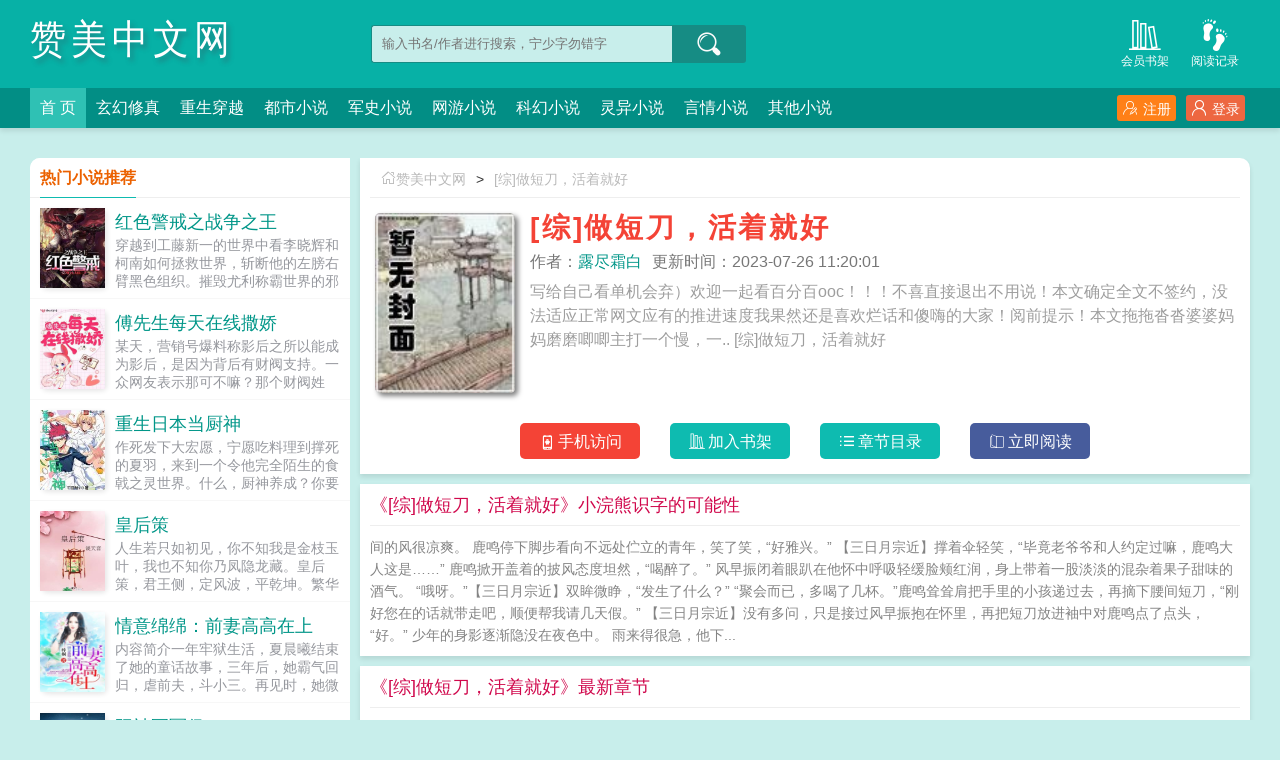

--- FILE ---
content_type: text/html;charset=UTF-8
request_url: https://www.zmzw.net/book/808/
body_size: 16507
content:
<!doctype html><html lang='zh'><head><meta http-equiv="content-type" content="text/html;charset=utf-8"><meta name="renderer" content="webkit" /><meta name="applicable-device" content="pc"><meta http-equiv="X-UA-Compatible" content="IE=edge,chrome=1"><meta http-equiv="Cache-Control" content="no-cache,must-revalidate" /><meta http-equiv="Cache-Control" content="no-siteapp" /><meta http-equiv="Cache-Control" content="no-transform" /><title>[综]做短刀，活着就好全文免费阅读_露尽霜白_赞美中文网</title><meta name="keywords" content="[综]做短刀，活着就好,露尽霜白,赞美中文网" /><meta name="description" content="写给自己看单机会弃）欢迎一起看百分百ooc！！！不喜直接退出不用说！本文确定全文不签约，没法适应正常网文应有的推进速度我果然还是喜欢烂话和傻嗨的大家！阅前提示！本文拖拖沓沓婆婆妈妈磨磨唧唧主打一个慢，一.." /><meta http-equiv="mobile-agent" content="format=html5; url=https://www.zmzw.net/book/808/" /><link rel="alternate" media="only screen and (max-width: 640px)" href="https://www.zmzw.net/book/808/" /><base href="https://www.zmzw.net" /><link href="/yanqing/pc/css/style.css" rel="stylesheet" type="text/css" /><script>var kdeh2="lehj3itgs462nHT";var lg_url="https%3A%2F%2Fwww.zmzw.net%2Fbook%2F808%2F";var _hmt = _hmt || [];(function() {var hm = document.createElement("script");hm.src = "https://hm.baidu.com/hm.js?f0d80f5400a84f9350553f4e93769d8c";var s = document.getElementsByTagName("script")[0];s.parentNode.insertBefore(hm, s);})();</script><meta property="og:type" content="novel"/><meta property="og:title" content="[综]做短刀，活着就好"/><meta property="og:description" content="写给自己看单机会弃）欢迎一起看百分百ooc！！！不喜直接退出不用说！本文确定全文不签约，没法适应正常网文应有的推进速度我果然还是喜欢烂话和傻嗨的大家！阅前提示！本文拖拖沓沓婆婆妈妈磨磨唧唧主打一个慢，一.."/><meta property="og:image" content="/img/0/768.jpg"/><meta property="og:novel:category" content="其他小说"/><meta property="og:novel:author" content="露尽霜白"/><meta property="og:novel:book_name" content="[综]做短刀，活着就好"/><meta property="og:novel:read_url" content="https://www.zmzw.net/book/808/201731.html"/><meta property="og:url" content="https://www.zmzw.net/book/808/"/><meta property="og:novel:status" content="连载中"/><meta property="og:novel:update_time" content="2023-07-26 11:20:01"/><meta property="og:novel:latest_chapter_name" content="小浣熊识字的可能性"/><meta property="og:novel:latest_chapter_url" content="https://www.zmzw.net/book/808/201945.html"/></head><body class="novel_info"><div class="header"><div class="wp"><h1 class="title z"><a href="/">赞美中文网</a></h1><div class="search z"><form id="novel_search" class="search-form" method="post" action="/search.html"><input type="text" class="input-text input-key" name="s" placeholder="输入书名/作者进行搜索，宁少字勿错字" /><button type="submit" class="btn-tosearch" form="novel_search" value="submit" data-toggle="tooltip" data-placement="right" title="点击进行搜索"><span class="ico ico-so"></span></button></form></div><div class="header-bd"><a href="/tmpbook.html" class="a1" data-toggle="tooltip" data-placement="bottom" title="查看小说历史阅读记录"><span class="ico ico-liulanliang fs32"></span>阅读记录</a><a href="/mybook.html" class="a1" data-toggle="tooltip" data-placement="bottom" title="查看已保存到云端的小说"><span class="ico ico-bookshelf fs32"></span>会员书架</a></div></div><div class="nav"><div class="wp"><li class="home"><a href="/">首  页</a></li><li><a href="/fenlei1/1.html">玄幻修真</a></li><li><a href="/fenlei2/1.html">重生穿越</a></li><li><a href="/fenlei3/1.html">都市小说</a></li><li><a href="/fenlei4/1.html">军史小说</a></li><li><a href="/fenlei5/1.html">网游小说</a></li><li><a href="/fenlei6/1.html">科幻小说</a></li><li><a href="/fenlei7/1.html">灵异小说</a></li><li><a href="/fenlei8/1.html">言情小说</a></li><li><a href="/fenlei9/1.html">其他小说</a></li><div class="nav-right" id="qs_login"><a class="a1 y" href="/login.html?url=https%3A%2F%2Fwww.zmzw.net%2Fbook%2F808%2F"><span class="ico ico-login"></span>登录</a><a class="a2 y" href="/login.html?url=https%3A%2F%2Fwww.zmzw.net%2Fbook%2F808%2F"><span class="ico ico-zhuce"></span>注册</a></div></div></div></div><div class="wp mt30 ov"><div class="div_l2 y"><div class="info_dv1 ov"><div class="title"><a href="/"><span class="ico ico-shouye"></span>赞美中文网</a>&gt;<a href="/book/808/">[综]做短刀，活着就好</a></div><div class="intro"><div class="img z"><img src="/img/808.jpg"  onerror="this.src='/yanqing/book.jpg'" /></div><div class="details z"><h2>[综]做短刀，活着就好</h2><p class="p"><i>作者：<a href="/author/%E9%9C%B2%E5%B0%BD%E9%9C%9C%E7%99%BD.html">露尽霜白</a></i><i>更新时间：2023-07-26 11:20:01</i></p><p class="p2">写给自己看单机会弃）欢迎一起看百分百ooc！！！不喜直接退出不用说！本文确定全文不签约，没法适应正常网文应有的推进速度我果然还是喜欢烂话和傻嗨的大家！阅前提示！本文拖拖沓沓婆婆妈妈磨磨唧唧主打一个慢，一..  [综]做短刀，活着就好</p></div><div class="btn_dv1 y"><i id="mobile_read" onclick="ewm()"><span class="ico ico-50"></span>手机访问</i><i class="sj"><a rel="nofollow" href="javascript:addbookcase('https://www.zmzw.net/book/808/','808');"><span class="ico ico-bookshelf"></span>加入书架</a></i><i class="sj"><a href="/book/808/index_1.html"><span class="ico ico-mulu"></span>章节目录</a></i><i class="sj sj2"><a href="/book/808/201731.html"><span class="ico ico-yuedu"></span>立即阅读</a></i></div><div id="ewm"><span class="ico ico-guanbi" onclick="ewm_del()" data-toggle="tooltip" data-placement="left" title="关闭二维码"></span><img id="m-ewm" src=""/><p>手机浏览器扫描二维码访问</p></div></div></div><div class="info_dv2"><div class="title">《[综]做短刀，活着就好》小浣熊识字的可能性</div><div class="first_txt"><p>间的风很凉爽。    鹿鸣停下脚步看向不远处伫立的青年，笑了笑，“好雅兴。”    【三日月宗近】撑着伞轻笑，“毕竟老爷爷和人约定过嘛，鹿鸣大人这是……”    鹿鸣掀开盖着的披风态度坦然，“喝醉了。”    风早振闭着眼趴在他怀中呼吸轻缓脸颊红润，身上带着一股淡淡的混杂着果子甜味的酒气。    “哦呀。”【三日月宗近】双眸微睁，“发生了什么？”    “聚会而已，多喝了几杯。”鹿鸣耸耸肩把手里的小孩递过去，再摘下腰间短刀，“刚好您在的话就带走吧，顺便帮我请几天假。”    【三日月宗近】没有多问，只是接过风早振抱在怀里，再把短刀放进袖中对鹿鸣点了点头，“好。”    少年的身影逐渐隐没在夜色中。    雨来得很急，他下...</p></div></div><div class="info_dv3"><div class="title">《[综]做短刀，活着就好》最新章节</div><ul class="yanqing_list"><li><a href="/book/808/201945.html">小浣熊识字的可能性</a></li><li><a href="/book/808/201943.html">喝</a></li><li><a href="/book/808/201941.html">欢宴</a></li><li><a href="/book/808/201939.html">你饮凉茶咩</a></li><li><a href="/book/808/201937.html">正太控的正确解</a></li><li><a href="/book/808/201936.html">客人</a></li><li><a href="/book/808/201935.html">喵喵喵喵喵喵喵喵</a></li><li><a href="/book/808/201934.html">第三任审神者</a></li><li><a href="/book/808/201933.html">续约的条件</a></li><li><a href="/book/808/201932.html">赤龙之梦</a></li><li><a href="/book/808/201931.html">我很想念您</a></li><li><a href="/book/808/201930.html">缘</a></li></ul></div><div class="info_dv3"><div class="title">《[综]做短刀，活着就好》章节列表</div><ul class="yanqing_list"><li><a href="/book/808/201731.html">风早振</a></li><li><a href="/book/808/201733.html">作为新刃还是乖乖的最好</a></li><li><a href="/book/808/201735.html">万屋</a></li><li><a href="/book/808/201737.html">破门</a></li><li><a href="/book/808/201739.html">好朋友要一起睡觉</a></li><li><a href="/book/808/201742.html">今天是出阵之日</a></li><li><a href="/book/808/201745.html">又见面了很高兴遇到你</a></li><li><a href="/book/808/201747.html">乙3279号本丸的一天</a></li><li><a href="/book/808/201750.html">做刃要学会打扮自己</a></li><li><a href="/book/808/201752.html">坏孩子会没有甜点吃的</a></li><li><a href="/book/808/201755.html">跟着审神者嗨起来</a></li><li><a href="/book/808/201756.html">丁8687群魔乱舞中</a></li><li><a href="/book/808/201759.html">开门时政突击检查</a></li><li><a href="/book/808/201762.html">药研一振非常沉稳的短刀</a></li><li><a href="/book/808/201764.html">时政稽查队编号032</a></li><li><a href="/book/808/201766.html">学会自己出门了</a></li><li><a href="/book/808/201769.html">论审神者的二象性</a></li><li><a href="/book/808/201771.html">鹤丸国永在线偷刃</a></li><li><a href="/book/808/201774.html">出门在外钱最重要</a></li><li><a href="/book/808/201777.html">所谓远亲不如近邻</a></li><li><a href="/book/808/201779.html">礼物回收计划</a></li><li><a href="/book/808/201782.html">晚上适合说一些秘密</a></li><li><a href="/book/808/201785.html">一般喊全名的时候就代表事情很严重</a></li><li><a href="/book/808/201787.html">所谓缘分呐</a></li><li><a href="/book/808/201790.html">远征为了小判和主人的笑容</a></li><li><a href="/book/808/201793.html">螃蟹与鱼孰美</a></li><li><a href="/book/808/201794.html">露营与同伴</a></li><li><a href="/book/808/201798.html">螃蟹与烤螃蟹</a></li><li><a href="/book/808/201801.html">螃蟹与烤螃蟹结</a></li><li><a href="/book/808/201804.html">鱼</a></li><li><a href="/book/808/201807.html">父上与兄长可不可兼得</a></li><li><a href="/book/808/201809.html">逃跑吧螃蟹君</a></li><li><a href="/book/808/201812.html">契约</a></li><li><a href="/book/808/201814.html">密谈</a></li><li><a href="/book/808/201816.html">约定</a></li><li><a href="/book/808/201819.html">有什么想要的东西吗</a></li><li><a href="/book/808/201821.html">请一直注视着我</a></li><li><a href="/book/808/201825.html">有的人在睡觉</a></li><li><a href="/book/808/201828.html">如繁花般盛放的</a></li><li><a href="/book/808/201832.html">买买买</a></li><li><a href="/book/808/201834.html">往事</a></li><li><a href="/book/808/201836.html">焰火盛放之时</a></li><li><a href="/book/808/201839.html">鹤与鹤总是有着非同一般的关系</a></li><li><a href="/book/808/201843.html">鹤丸在行动中</a></li><li><a href="/book/808/201846.html">给彼此一点时间</a></li><li><a href="/book/808/201848.html">鹤丸国永的育儿经</a></li><li><a href="/book/808/201851.html">早餐时间到</a></li><li><a href="/book/808/201855.html">被被的被被总是命运多舛</a></li><li><a href="/book/808/201857.html">在透过我看谁</a></li><li><a href="/book/808/201860.html">甲0031</a></li><li><a href="/book/808/201862.html">审神者风早振</a></li><li><a href="/book/808/201865.html"></a></li><li><a href="/book/808/201867.html">鹤丸国永的厨艺</a></li><li><a href="/book/808/201870.html">短刀削水果也很好用</a></li><li><a href="/book/808/201873.html">课程表</a></li><li><a href="/book/808/201875.html">源氏重宝</a></li><li><a href="/book/808/201877.html">对峙</a></li><li><a href="/book/808/201879.html">噩梦</a></li><li><a href="/book/808/201882.html">平安</a></li><li><a href="/book/808/201884.html">饭团好吃</a></li><li><a href="/book/808/201887.html">小孩子的友谊没有太多顾忌</a></li><li><a href="/book/808/201891.html">江还是青江</a></li><li><a href="/book/808/201892.html">时政机密大公开伪</a></li><li><a href="/book/808/201894.html">鹿鸣 一种大佬</a></li><li><a href="/book/808/201897.html">出发</a></li><li><a href="/book/808/201899.html">在行进中</a></li><li><a href="/book/808/201902.html">韧心</a></li><li><a href="/book/808/201904.html">召来</a></li><li><a href="/book/808/201906.html">东白</a></li><li><a href="/book/808/201908.html">开战</a></li><li><a href="/book/808/201911.html">洪流</a></li><li><a href="/book/808/201912.html">是什么支撑你前行</a></li><li><a href="/book/808/201913.html">好久不见我很想念你</a></li><li><a href="/book/808/201914.html">后续</a></li><li><a href="/book/808/201915.html">黎蒙</a></li><li><a href="/book/808/201916.html">果汁与茶</a></li><li><a href="/book/808/201917.html">华浮</a></li><li><a href="/book/808/201918.html">鹤丸想我了吗我想你啦</a></li><li><a href="/book/808/201919.html">梅子茶与刀</a></li><li><a href="/book/808/201920.html"></a></li><li><a href="/book/808/201921.html">崩损</a></li><li><a href="/book/808/201922.html">唤醒</a></li><li><a href="/book/808/201923.html">小猫</a></li><li><a href="/book/808/201924.html">三日月也不一定是正常刃</a></li><li><a href="/book/808/201925.html">西瓜也好吃</a></li><li><a href="/book/808/201926.html">回应</a></li><li><a href="/book/808/201927.html">释然</a></li><li><a href="/book/808/201928.html">狐之助0098</a></li><li><a href="/book/808/201929.html">装修计划</a></li><li><a href="/book/808/201930.html">缘</a></li><li><a href="/book/808/201931.html">我很想念您</a></li><li><a href="/book/808/201932.html">赤龙之梦</a></li><li><a href="/book/808/201933.html">续约的条件</a></li><li><a href="/book/808/201934.html">第三任审神者</a></li><li><a href="/book/808/201935.html">喵喵喵喵喵喵喵喵</a></li><li><a href="/book/808/201936.html">客人</a></li><li><a href="/book/808/201937.html">正太控的正确解</a></li><li><a href="/book/808/201939.html">你饮凉茶咩</a></li><li><a href="/book/808/201941.html">欢宴</a></li><li><a href="/book/808/201943.html">喝</a></li></ul><a href="/book/808/index_1.html" class="btn-mulu">查看更多章节...</a></div><div id="tag_news" class="mt10 mb10 ov"><div class="phb_title"><b>热门小说标签</b></div><div class="link_a"><a href="/booktxt/6660767/">邵思涵是哪一年出生的</a><a href="/booktxt/6660692/">打网球有什么内涵</a><a href="/booktxt/6660769/">朱雀基金调研冰轮环境</a><a href="/booktxt/6660689/">打网球叫什么</a><a href="/booktxt/6660770/">宿主被guan满的日常全文阅读</a><a href="/booktxt/6660718/">狱警升迁之路</a><a href="/booktxt/6660701/">轻井泽别墅多少钱一套</a><a href="/booktxt/6660685/">幻梦之中</a><a href="/booktxt/6660723/">真酒网电子商务有限公司</a><a href="/booktxt/6660746/">黑魔法防御课教授都有谁</a><a href="/booktxt/6660729/">诛仙之凡雪文</a><a href="/booktxt/6660732/">男团选秀炮灰</a><a href="/booktxt/6660733/">男团选秀竟然混进一只小奶猫免费阅读</a><a href="/booktxt/6660753/">洛家小妖</a><a href="/booktxt/6660750/">洛家终于出了个千金</a><a href="/booktxt/6660704/">马尔蒂尼是几号球衣</a><a href="/booktxt/6660742/">黑魔法防御教授奇洛</a><a href="/booktxt/6660749/">洛家的团宠亲孙女免费</a><a href="/booktxt/6660737/">宁夏中关村竞得中卫商业用地</a><a href="/booktxt/6660703/">马尔蒂尼是什么水平</a><a href="/booktxt/6660696/">精神体是触手的</a><a href="/booktxt/6660715/">劝君惜取少年时 三天</a><a href="/booktxt/6660694/">女主精神体是触手向哨</a><a href="/booktxt/6660705/">马尔蒂尼外号</a><a href="/booktxt/6660765/">冷情弃妃夫满堂免费阅读</a><a href="/booktxt/6660706/">马尔蒂尼52秒进球</a><a href="/booktxt/6660743/">黑魔法防御课历任老师</a><a href="/booktxt/6660724/">酒真价实网官方旗舰店</a><a href="/booktxt/6660758/">遍地黄金甲下一句是</a><a href="/booktxt/6660745/">黑魔法防御课笔记</a><a href="/sitemap_tag_1.xml" target="_blank">网站tag地图</a><a href="/sitemap_1.xml" target="_blank">网站地图</a><a href="https://www.zzzcn.com/3zinfo-79924/" target="_blank">开局揭皇榜，皇后竟是我亲娘</a><a href="https://www.szfuke.org/0_55/" target="_blank">官途，搭上女领导之后！</a><a href="https://www.dp500.com/article/50.html" target="_blank">升迁之路</a><a href="http://www.lingduxs.org" target="_blank">零度小说网</a><a href="http://www.ggdxs.org" target="_blank">格格党</a><a href="https://www.tzlyy.com/star/info/63.html" target="_blank">官道征途：从跟老婆离婚开始</a><a href="https://www.yjccjx.com/0/62/" target="_blank">权力巅峰：从城建办主任开始</a><a href="https://www.shuww.cc/book/67/" target="_blank">官梯险情</a><a href="https://www.shuww.net/2_2026.html" target="_blank">相亲认错人，闪婚千亿女总裁</a><a href="https://www.shuww.org/book/19916/" target="_blank">二嫁好孕，残疾世子宠疯了</a><a href="http://www.szwx.org" target="_blank">神站文学网</a><a href="https://www.hzpxw.net/shishang/23697.html" target="_blank">不乖</a><a href="https://www.wz99.net/post/23603.html" target="_blank">官路女人香</a><a href="http://www.78zw.tw" target="_blank">七八中文网</a><a href="https://www.jyzw.cc/txt/23662/" target="_blank">学姐</a><a href="https://www.zzzxs.cc/info/23703/" target="_blank">蓄意勾引</a><a href="https://www.jywxs.cc/txt/23_23670/" target="_blank">深入浅出</a><a href="http://www.91book.org" target="_blank">九一书库</a><a href="https://www.qqwxs.com/22/22127/" target="_blank">仙帝重生，我有一个紫云葫芦</a><a href="https://www.xswxs.cc/xs_19649/" target="_blank">财阀小甜妻：老公，乖乖宠我</a><a href="https://www.qqwxs.net/wx/23735/" target="_blank">空白</a><a href="https://www.qqwxs.cc/xs_23736/" target="_blank">在综艺直播里高潮不断</a><a href="http://www.ddwx.tw/0_29/" target="_blank">官运，挖笋挖出个青云之路！</a><a href="http://www.outwx.com" target="_blank">落伍文学</a><a href="http://www.35wx.net" target="_blank">三五文学</a><a href="http://www.jyxsw.org" target="_blank">精英小说网</a><a href="http://www.xuexiangwang.com/66.html" target="_blank">为夫体弱多病</a><a href="https://www.oldtimesxs.com/go/126541/" target="_blank">迟音（1v1）</a><a href="https://www.ldwx.org/ldwx/697/" target="_blank">大秦第一熊孩子</a><a href="http://www.kanqi.org" target="_blank">看奇中文网</a><a href="https://www.souwangzhi.com/mengjing/234.html" target="_blank">通房撩人，她掏空世子金库要跑路</a><a href="https://www.oldtimeswx.com/go/7/" target="_blank">酒厂卧底的我成了boss</a><a href="http://www.dianwx.org/book_418/" target="_blank">我靠读书成圣人</a><a href="http://www.luochen.org/" target="_blank">落尘小说网</a><a href="https://www.lingduxs.net/book/38090/" target="_blank">万人迷她千娇百媚[穿书]</a><a href="https://www.lingduxs.cc/26/26608/" target="_blank">超级仙学院</a><a href="https://www.biquge.ooo" target="_blank">笔趣阁</a><a href="https://www.pomoxs.net/38184/" target="_blank">大明：我只想做一个小县令啊</a><a href="https://www.d7xs.net/d7xs_38150/" target="_blank">官场：从读心术开始崛起</a><a href="http://www.moxiebook.org" target="_blank">魔蝎小说</a><a href="https://www.fybook.net/html/38024/index.html" target="_blank">逆袭人生，从绝境走向权力巅峰</a><a href="https://www.d3xs.net/eye/37843/" target="_blank">清穿后被康熙巧取豪夺了</a><a href="https://www.jyyxs.net/2_2311/" target="_blank">装疯卖傻三年，从边疆开始崛起</a><a href="http://www.szwb.org/" target="_blank">神站完本</a><a href="https://www.biqua.net/Book/163/" target="_blank">官阶，从亲子鉴定平步青云！</a><a href="https://www.exowx.net/38/38106/index.html" target="_blank">逆袭人生，从绝境走向权力巅峰</a><a href="http://www.35xs.tw" target="_blank">三五小说</a><a href="https://www.oldtimeswx.net/go/72559/" target="_blank">寒门官路2:权变</a><a href="https://www.oldtimeswx.org/go/3814/" target="_blank">前妻太撩人：傅总把持不住了</a><a href="http://www.lcbook.org" target="_blank">落尘小说</a><a href="http://www.qbxsw.info/" target="_blank">铅笔小说网</a><a href="https://www.2itcn.cc/book/34418.html " target="_blank">强宠上瘾，病娇大小姐求放过</a><a href="https://www.2itcn.net/book/77295.html" target="_blank">重生大画家，有系统就是任性</a><a href="http://www.bkge.org" target="_blank">笔看阁</a><a href="https://www.2itcn.org/book/177707.html" target="_blank">野性缠绵</a><a href="https://www.wodeshuku.com/15_15501/" target="_blank">斗罗里的藤虎一笑</a><a href="https://www.wodeshuku.cc/53_53986/" target="_blank">合欢宗双修日常</a><a href="http://www.lookshu.org" target="_blank">看书网</a><a href="https://www.wodeshuku.org/24_24803/" target="_blank">燕尔（古言1v1）</a><a href="https://www.wodeshuku.net/2_2050/" target="_blank">天医出狱</a><a href="https://www.wodexs.org/wo/69588/" target="_blank">出狱后，首富老公逼我生三胎</a><a href="http://www.bbqu.org" target="_blank">笔笔趣小说</a><a href="https://www.shubaoku.org/0/528/" target="_blank">异界最强赘婿</a><a href="https://www.bxwxw.info/bxwx/46826/" target="_blank">边疆来了个娇媳妇[年代]</a><a href="https://www.ywyda.com/" target="_blank">一问小说网</a><a href="http://www.gebiqu.org" target="_blank">阁笔趣</a><a href="https://oldtimesxs.net/go/3/" target="_blank">官阶，从亲子鉴定平步青云！</a><a href="https://oldtimesxs.org/go/13/" target="_blank">一天花掉四百亿之后[足球]</a><a href="https://www.luozxs.net/go/28400/" target="_blank">小药店通古今，我暴富不难吧？</a><a href="https://www.exoxs.net/37/37410/index.html" target="_blank">前门村的留守妇女</a><a href="https://www.zylxs.net/book/14803/index.html" target="_blank">秘书太厉害，倾城女领导直呼受不了</a><a href="http://www.xwxb.org" target="_blank">笔下文学</a><a href="https://www.hzxs.net/lo/37381/" target="_blank">驾崩百年，朕成了暴君的白月光</a><a href="https://www.qsbxs.net/book37360.html" target="_blank">我和我妈的那些事儿（无绿修改）</a><a href="https://www.tswxw.net/36/36257/" target="_blank">合欢御女录</a><a href="https://www.yjxsw.net/xs/35740.html" target="_blank">荒岛狂龙</a><a href="http://www.lmwx.cc/txt_520.html" target="_blank">薄太太今天又被扒马甲了</a><a href="https://www.aaaxs.org" target="_blank">三A小说网</a><a href="http://www.booktxt.co" target="_blank">顶点小说</a><a href="https://www.ebwx.org" target="_blank">恶霸文学</a><a href="https://www.bbxs.me" target="_blank">叭叭小说</a><a href="https://www.blpo.net" target="_blank">BL小说</a><a href="http://www.wenmo.org/info/3042/" target="_blank">末世对照组：大佬带全系异能守护华夏</a><a href="http://www.dyxs8.cc/book/13569/" target="_blank">哥哥爱上的女神</a><a href="http://www.sjsz.org/book/10087/" target="_blank">邪帝轻点爱：腹黑鬼医狂妃</a><a href="http://www.molan.org/0_54/" target="_blank">人生如局</a><a href="http://www.dyxs8.org/9652/" target="_blank">不良娇妻：老师，晚上好</a><a href="http://www.bxlq.org/xs/6692.html" target="_blank">亮剑：开局拿下鬼子据点</a><a href="http://www.bijian.org/4_4026/" target="_blank">豪门后妈在娃综靠反向贴贴爆火了</a><a href="http://www.erongsuo.org/book_4694/" target="_blank">签到十年，我成圣了</a><a href="http://www.bookmi.org/index/649/" target="_blank">诡墓密码</a><a href="http://www.qianmixs.org/9/9519/" target="_blank">绝世废柴狂妃</a><a href="http://www.shumixs.org/info/438/" target="_blank">锦鲤娇妻：摄政王宠妻手册</a><a href="http://www.yiwanxs.org/13/13390/index.html" target="_blank">反派崽崽不好养，山神外挂上大分</a><a href="http://www.qtxs.org/1_1532.html" target="_blank">吾弟大秦第一纨绔</a><a href="http://www.heiyezw.org/index/1685/" target="_blank">玄学崽崽五岁半，这家没我都得散</a><a href="http://www.dtxs.cc/9510/index.html" target="_blank">穿越之娇俏小甜妻</a><a href="http://www.wbsz.tw" target="_blank">完本神站</a><a href="http://www.ctzw.org/13950.html" target="_blank">两小无猜</a><a href="http://www.baitianxs.org/shu/9134/" target="_blank">凡人之我为厉天尊</a><a href="http://www.mituxs.org/book/3/3366/" target="_blank">穿越七零：撩最强男神养傲娇的崽</a><a href="http://www.6688xs.org/1_1764/" target="_blank">天剑神帝</a><a href="http://www.taozheba.net/html/2545/" target="_blank">苟在四合院捡漏</a><a href="http://www.ktc0512.com/post/4370.html" target="_blank">正道潜龙</a><a href="http://www.xyjxzsb.com/post/4565.html" target="_blank">天域苍穹</a><a href="http://www.gdntek.com/ggd/21662.html" target="_blank">只想当侯爷，奈何妻妾想打天下</a><a href="http://www.akesuph.com/post/2915.html" target="_blank">萌宠甜心：恶魔少爷深深吻</a><a href="https://www.xuexiangwang.com/80047.html" target="_blank">开局父母祭天，她带空间养家致富</a><a href="https://www.antiquessd.com/gqtj/80025.html" target="_blank">祁同伟：学生时代开始签到关系</a><a href="https://www.qqwxs.org/qqwx_23574/" target="_blank">重回2009，从不当舔狗开始</a><a href="https://www.whtouch.com/23610.html" target="_blank">透骨欢</a><a href="https://www.mzyd.net/bookinfo/23650" target="_blank">爱欲之潮NP</a><a href="https://www.mzyd.cc/mzyd/95.html" target="_blank">直上青云</a><a href="https://www.mzzw.org/xiaoshuo_23673/" target="_blank">深度补习></a><a href="https://www.ydzw.org/yuedu/252/252786/" target="_blank">上流社会共享女友</a><a href="https://www.isxs.org/bookxs/19677/" target="_blank">镇龙棺，阎王命</a><a href="https://www.daelai.com/book/23712/" target="_blank">上瘾禁忌</a><a href="https://www.lawhui.com/falv/23/23627.html" target="_blank">爱欲之潮</a><a href="https://www.gyxsw.com/xs_9476/" target="_blank">假千金身世曝光，玄学大佬杀疯了</a><a href="https://www.yaxindalian.cc/info/23642/" target="_blank">臣服</a><a href="https://www.ccerge.com/book/23673.html" target="_blank">议事桌上的</a><a href="https://www.xiaobaihf.com/muying/57.html" target="_blank">官途：权力巅峰</a><a href="https://www.xiaoshuotj.com/xiaoshuo/22508/" target="_blank">开局手搓歼10，被女儿开去航展曝光了！</a><a href="https://www.wendelu.com/wenxue/23769.html" target="_blank">关于我哥和我男朋友互换身体这件事</a><a href="https://www.chinahhwl.com/mingyan/22740.html" target="_blank">村野流香</a><a href="http://www.hzxsw.cc/1/1037/" target="_blank">万人嫌的大师兄重生后，天道跪舔</a><a href="http://www.ryxs.cc/info_672/" target="_blank">神医毒妃腹黑宝宝</a><a href="http://www.eyxs.cc/info/32/" target="_blank">镇南王</a><a href="http://www.pxxsw.cc/info/0_86/" target="_blank">女总裁的贴身高手</a><a href="http://www.zkxs.org/novel_542/" target="_blank">重返1987</a><a href="http://www.xmxsw.cc/txt/475/" target="_blank">携空间嫁山野糙汉，暴富荒年</a><a href="http://www.lyxs.org/0_22/" target="_blank">官运，挖笋挖出个青云之路！</a><a href="http://www.tujiuxs.org/xiaoshuo/1029.html" target="_blank">修仙暴徒</a><a href="http://www.lsxs.org/infos/1179.html" target="_blank">九龙乾坤诀</a><a href="http://www.aksss.org/aks_14.html" target="_blank">官道雄途</a><a href="http://www.akxss.com/akxs31.html" target="_blank">镇国狂龙</a><a href="https://www.2qishu.org/book/461/" target="_blank">盖世狂龙</a><a href="http://www.7xs.tw/xs_1671/" target="_blank">天剑神帝</a><a href="https://www.mayangyang.com/book_1879/" target="_blank">婚后热恋</a><a href="https://www.5117link.com/17.html" target="_blank">宦海官途：从撞破上司好事开始</a><a href="https://www.icetuan.net/1_1901/" target="_blank">苟着苟着我成了反派真爱</a><a href="https://www.waynot.net/n1/952.html" target="_blank">狂医下山，都市我为王</a><a href="https://www.zk01.net/news/shcs/391.html" target="_blank">官道升天</a><a href="https://www.swxs.cc/0_9/" target="_blank">官道之破局</a><a href="https://www.nekeye.com/yry/2.html" target="_blank">闪婚女领导后，我一路青云直上</a><a href="https://www.pafapa.com/mxd/438.html" target="_blank">快穿之我在年代文里抱大腿</a><a href="https://www.tytz.cc/books/1919/" target="_blank">帝剑天玄诀</a><a href="https://www.qufuyimei.com/bookz_23682.html" target="_blank">闪婚夜，残疾老公站起来了</a><a href="https://www.legochaoshi.com/lego/128/" target="_blank">师娘，你真美</a><a href="https://www.lemaiwu.com/tuan/23693.html" target="_blank">迟音</a><a href="https://www.mlwhcb.net/book/85439/" target="_blank">官妻</a><a href="https://www.mlwhcb.org/book/1828/" target="_blank">太荒吞天诀</a><a href="https://www.8dkan.com/badian/112039/" target="_blank">乡村绝色村姑</a><a href="https://www.qishu.us/book/4257/" target="_blank">九天剑主</a><a href="https://www.wzdjnj.com/biquge/40755.html" target="_blank">春漾</a><a href="https://www.remenxsw.cc/article/136_136139.html" target="_blank">穿成虐文主角后我和霸总he了</a><a href="https://www.qiuju666.com/134/134200/" target="_blank">日复一日</a><a href="https://www.yiquge.com/book/129989/" target="_blank">真千金霸气归来，五个哥哥磕头认错</a><a href="https://www.jxsxpz.com/69_69856/" target="_blank">机娘世界，校花老师要上天了</a><a href="https://www.soduxiaoshuo.xyz/book/106_106289/" target="_blank">农门医女：我带着全家致富了</a><a href="https://www.faguai.net/info/69868.html" target="_blank">大明：诏狱讲课，老朱偷听人麻了</a><a href="https://www.klast.org/a/19884.html" target="_blank">四合院：带着娄晓娥提前躺平</a><a href="https://www.yuboya.com/txt/0_139/" target="_blank">蛟龙出渊，十个师姐又美又飒！</a><a href="https://www.jywxs.cc/txt/22_22911/" target="_blank">被骂赔钱货，看我种田跑商成富婆</a><a href="https://www.tzlyy.com/star/info/22528.html" target="_blank">悟性逆天：模型机悟出龙警3000！</a><a href="https://www.xuehuidai.com/book/23660/" target="_blank">脱下她的情趣内衣</a><a href="https://www.booktxts.cc/book/134/134107/" target="_blank">山雨欲来</a><a href="https://www.yaxindalian.xyz/info/85203/" target="_blank">离婚后，渣爹做梦都在偷妈咪</a><a href="https://www.gagadown.cc/122/122191/" target="_blank">小夫人奶又甜，大叔彻底失了控</a><a href="https://www.gagadown.xyz/book/117361/" target="_blank">我委身病娇反派后，男主黑化了</a><a href="https://www.gegedownn.cc/book_133992/" target="_blank">图谋不轨</a><a href="https://www.gegedownn.org/book/102/102222/" target="_blank">七零甜蜜蜜，糙汉宠翻小辣媳</a><a href="https://www.kpxx.org/bxwx/107_107604/" target="_blank">末世：开局疯狂囤物资，美女急哭了</a><a href="https://www.lewenshuku.xyz/book_29753/" target="_blank">千亿总裁宠妻成狂</a><a href="www.ggdown.xyz/ggd/86139/" target="_blank">病弱太子妃超凶的</a><a href="https://www.jyyxs.xyz/83_83051/" target="_blank">医妃她日日想休夫</a><a href="https://www.exotxt.com/134/134154/index.html" target="_blank">放开她，让我来</a><a href="https://www.shuww.com/book/71318/" target="_blank">财阀小娇妻：叔，你要宠坏我了！</a><a href="/booktxt/5666532/">综做短刀&nbsp;&nbsp;</a><a href="/booktxt/5813399/">作为短刀的生活&nbsp;&nbsp;</a><a href="/booktxt/115068/">综做短刀活着就好&nbsp;&nbsp;</a><a href="/book/794/">我真的没有复活甲</a>&nbsp;&nbsp;<a href="/book/789/">[火影|佐樱] 夜来幽梦花有时</a>&nbsp;&nbsp;<a href="/book/800/">赛博朋克2077·吊桥效应</a>&nbsp;&nbsp;<a href="/book/792/">萩原死遁后代餐找上同一人了</a>&nbsp;&nbsp;<a href="/book/795/">捡到奇犽以后</a>&nbsp;&nbsp;<a href="/book/796/">大秦：朕乃嬴政，开局加入聊天群</a>&nbsp;&nbsp;<a href="/book/803/">加持年华</a>&nbsp;&nbsp;<a href="https://112yq.cc/info_878.html" target="_blank">斗罗之白泽（下）</a>&nbsp;&nbsp;<a href="https://43zw.cc/43zw/5110.html" target="_blank">米花高中排球部</a>&nbsp;&nbsp;<a href="/book/801/">[原神]都说了我是璃月人</a>&nbsp;&nbsp;<a href="/book/799/">[原神]通胀生存指南</a>&nbsp;&nbsp;<a href="/book/793/">[红楼]赘婿难为</a>&nbsp;&nbsp;<a href="/book/797/">当横滨化为地灵</a>&nbsp;&nbsp;<a href="/book/802/">成为首领后，深陷修罗场</a>&nbsp;&nbsp;<a href="/book/798/">[足球]重返18岁</a>&nbsp;&nbsp;<a href="/book/805/">请去垃圾堆捡女朋友</a>&nbsp;&nbsp;<a href="/book/804/">在柯学世界收集库洛牌</a>&nbsp;&nbsp;<a href="/book/791/">穿到兽世当兽神</a>&nbsp;&nbsp;<a href="/book/788/">盘星会计今天也很崩溃</a>&nbsp;&nbsp;<a href="/book/790/">楚天云纪</a>&nbsp;&nbsp;</div></div></div><div class="div_l1 z"><div class="phb_fm"><div class="phb_title"><b>热门小说推荐</b></div><div class="item_img"><div class="image"><a href="/book/53499/"><img src="/img/53499.jpg" onerror="this.src='/yanqing/book.jpg'" alt="红色警戒之战争之王" /></a></div><div class="phb_info"><h3><a href="/book/53499/" data-toggle="tooltip" data-placement="top" title="红色警戒之战争之王 / 爱哭的灰太狼">红色警戒之战争之王</a></h3><p>穿越到工藤新一的世界中看李晓辉和柯南如何拯救世界，斩断他的左膀右臂黑色组织。摧毁尤利称霸世界的邪恶梦想！...</p></div></div><div class="item_img"><div class="image"><a href="/book/24985/"><img src="/img/24985.jpg" onerror="this.src='/yanqing/book.jpg'" alt="傅先生每天在线撒娇" /></a></div><div class="phb_info"><h3><a href="/book/24985/" data-toggle="tooltip" data-placement="top" title="傅先生每天在线撒娇 / 南槿一">傅先生每天在线撒娇</a></h3><p>某天，营销号爆料称影后之所以能成为影后，是因为背后有财阀支持。一众网友表示那可不嘛？那个财阀姓云，影后的外公也正好姓云，你说巧不巧隔天，又有黑粉出来说影后背后另有金主扶持！影后是靠着和公司...</p></div></div><div class="item_img"><div class="image"><a href="/book/37500/"><img src="/img/37500.jpg" onerror="this.src='/yanqing/book.jpg'" alt="重生日本当厨神" /></a></div><div class="phb_info"><h3><a href="/book/37500/" data-toggle="tooltip" data-placement="top" title="重生日本当厨神 / 千回转z">重生日本当厨神</a></h3><p>作死发下大宏愿，宁愿吃料理到撑死的夏羽，来到一个令他完全陌生的食戟之灵世界。什么，厨神养成？你要满足的不仅仅是正常人类的食欲，还有各种各样的妖魔，百鬼夜...</p></div></div><div class="item_img"><div class="image"><a href="/book/6796/"><img src="/img/6796.jpg" onerror="this.src='/yanqing/book.jpg'" alt="皇后策" /></a></div><div class="phb_info"><h3><a href="/book/6796/" data-toggle="tooltip" data-placement="top" title="皇后策 / 谈天音">皇后策</a></h3><p>人生若只如初见，你不知我是金枝玉叶，我也不知你乃凤隐龙藏。皇后策，君王侧，定风波，平乾坤。繁华落尽，香花树旁，那一曲骊歌，就是往日约定。天音官方网站...</p></div></div><div class="item_img"><div class="image"><a href="/book/57133/"><img src="/img/57133.jpg" onerror="this.src='/yanqing/book.jpg'" alt="情意绵绵：前妻高高在上" /></a></div><div class="phb_info"><h3><a href="/book/57133/" data-toggle="tooltip" data-placement="top" title="情意绵绵：前妻高高在上 / 梓桐">情意绵绵：前妻高高在上</a></h3><p>内容简介一年牢狱生活，夏晨曦结束了她的童话故事，三年后，她霸气回归，虐前夫，斗小三。再见时，她微微一笑，左先生，我们很熟吗？而她已经是别人的妻子，身边还有个孩子。她用三年的时间证明爱一个人可以爱到极致。然后她又用三年的时间证明，其实忘记一个人很简单，不要贱，不要见...</p></div></div><div class="item_img"><div class="image"><a href="/book/69356/"><img src="/img/69356.jpg" onerror="this.src='/yanqing/book.jpg'" alt="阳神冠军侯" /></a></div><div class="phb_info"><h3><a href="/book/69356/" data-toggle="tooltip" data-placement="top" title="阳神冠军侯 / 明年元夜时">阳神冠军侯</a></h3><p>夺舍阳神世界冠军侯后，杨安原以为，离火灭魂坎水夺运艮山聚灵巽风筑神兑泽归源巽风掠情坤地幽冥乾天逆命这就是纵横诸天的金手指。直到渡过彼岸，才发现，他最大的金手指竟然是…总有人怀疑冠军侯是穿越者，不装了，我真是穿越者。PS1主世界是阳神，阳神，阳神。PS2本书又名我真是冠军侯从阳神冠军侯开始PS3阳神僵尸先生少年歌行青蛇劫起各位书友要是觉得阳神冠军侯还不错的话请不要忘记向您QQ群和微博里的朋友推荐哦！...</p></div></div></div><div class="list_phb_z"><div class="phb_title"><b>本月排行榜</b></div><ul class="list_l1"><li><a href="/book/21161/">三心不二意</a><span class="y">木兮娘</span></li><li><a href="/book/105931/">太傅他人人喊打</a><span class="y">孟还</span></li><li><a href="/book/124803/">人间政道</a><span class="y">岑寨散人</span></li><li><a href="/book/68167/">货车司机们的宝特瓶</a><span class="y">龙哲宇</span></li><li><a href="/book/9954/">春夜困渡</a><span class="y">晏执</span></li><li><a href="/book/135211/">天涯海角(外国梗 h)</a><span class="y">半瓶醋</span></li><li><a href="/book/122615/">公主的小娇奴（NPH，男生子）</a><span class="y">请药师赐福于我胞</span></li><li><a href="/book/29198/">放学后别来我办公室</a><span class="y">提裙</span></li><li><a href="/book/68174/">嫁给哑巴渔夫</a><span class="y">在吃鸡排</span></li><li><a href="/book/64686/">见月</a><span class="y">sissycici</span></li><li><a href="/book/131188/">阋墙（1v2）</a><span class="y">初一</span></li><li><a href="/book/126950/">梨涡（骨科产奶1v1）</a><span class="y">小圈降临</span></li><li><a href="/book/129730/">似婚（军婚 离婚后 高H）</a><span class="y">臣言</span></li><li><a href="/book/16628/">狙击蝴蝶</a><span class="y">七宝酥</span></li><li><a href="/book/135073/">玉蕊绽(H 继父继女)</a><span class="y">冰阔落</span></li></ul></div><div class="list_phb_z"><div class="phb_title"><b>本周收藏榜</b></div><ul class="list_l1"><li><a href="/book/129639/">（高H，多線1v1）在大巴上，被男同學發現的秘密……</a><span class="y">长安</span></li><li><a href="/book/129730/">似婚（军婚 离婚后 高H）</a><span class="y">臣言</span></li><li><a href="/book/126636/">情欲抽卡系统【NPH】</a><span class="y">墨菲烟</span></li><li><a href="/book/72933/">秦璐瑶黄杰</a><span class="y">周末夫妻</span></li><li><a href="/book/102515/">末世兔兔饲养指南（nph）</a><span class="y">妮吃了梅</span></li><li><a href="/book/135061/">精液控制 乱伦 高h 虐待 奴役</a><span class="y">萧雪姐姐</span></li><li><a href="/book/68209/">醉蓬莱（古言nph)</a><span class="y">顾我则笑</span></li><li><a href="/book/135809/">堕落的安妮塔（西幻 人外 nph）</a><span class="y">黑色烧水瓶</span></li><li><a href="/book/135050/">屌下承欢（双处1v1高h）</a><span class="y">丽春院头牌</span></li><li><a href="/book/103082/">【HP】今天也在努力维持恶女人设（nph）</a><span class="y">从新冰蛋子到退伍老冰（霍格沃茨任教版）</span></li><li><a href="/book/68212/">女配她只想被渣(nph)</a><span class="y">黄心火龙果</span></li><li><a href="/book/135073/">玉蕊绽(H 继父继女)</a><span class="y">冰阔落</span></li><li><a href="/book/80021/">王龙叶北</a><span class="y">单亲陪读妈妈的快乐</span></li><li><a href="/book/135008/">洛棠的性福快穿记【np高h】</a><span class="y">只是soso</span></li><li><a href="/book/135177/">娇宠无边（高h父女）</a><span class="y">丽春院头牌</span></li></ul></div><div class="list_phb_z"><div class="phb_title"><b>最新更新</b></div><ul class="list_l1"><li><a href="/book/108517/">我，孙山，科举</a><span class="y">西门七仔</span></li><li><a href="/book/81803/">千亿总裁宠妻成狂</a><span class="y">古凌菲</span></li><li><a href="/book/132040/">梦中修仙：我有九个绝色道侣</a><span class="y">心在流浪</span></li><li><a href="/book/48260/">混沌剑神</a><span class="y">心星逍遥</span></li><li><a href="/book/139143/">姐夫帮你打天下</a><span class="y">池月东上</span></li><li><a href="/book/112861/">斗罗：抢唐三气运就变强！</a><span class="y">日万的废蓝</span></li><li><a href="/book/117201/">斗罗2：我穿成了霍雨浩的亲妹妹</a><span class="y">昔昔梨粥</span></li><li><a href="/book/63974/">灰烬领主</a><span class="y">我爱小豆</span></li><li><a href="/book/88802/">强势宠夫，夫人她在线虐渣</a><span class="y">辣豆豆</span></li><li><a href="/book/126983/">大佬十代单传，我为他一胎生四宝</a><span class="y">白生米</span></li><li><a href="/book/135314/">离婚后我成了山神</a><span class="y">我爱吃苞米</span></li><li><a href="/book/2864/">太上皇年方二十三</a><span class="y">紫玉轻霜</span></li><li><a href="/book/124219/">山野小仙尊</a><span class="y">卜城</span></li><li><a href="/book/125290/">【恐怖游戏】人家才没有开外挂(NP)</a><span class="y">梓易丫</span></li><li><a href="/book/138275/">玉堂金门</a><span class="y">玲珑秀</span></li></ul></div><div class="list_phb_z"><div class="phb_title"><b>新书入库</b></div><ul class="list_l1"><li><a href="/book/145295/">七零：娇娇军嫂搬空仇人钱财养崽</a><span class="y">谈兔不凡</span></li><li><a href="/book/145273/">我订婚后他们都破防了</a><span class="y">海上焰火</span></li><li><a href="/book/145292/">总算遇见了总裁</a><span class="y">菀儿er</span></li><li><a href="/book/145281/">苏婉若君戈野的免费阅读无弹窗</a><span class="y">恶毒女配，外挂是七个哥哥</span></li><li><a href="/book/145299/">蜕变的甜心</a><span class="y">山河依依</span></li><li><a href="/book/145277/">余年周婉</a><span class="y">赵东余年</span></li><li><a href="/book/145298/">百骨刀之九州旗</a><span class="y">祁陌魉</span></li><li><a href="/book/145274/">我娶了绝色班长无弹窗</a><span class="y">余年周婉</span></li><li><a href="/book/145283/">团宠：别惹女配，她身后皆是大佬</a><span class="y">苏婉若君戈野</span></li><li><a href="/book/145267/">师娘求放过：下山去祸害你未婚妻吧</a><span class="y">尘起至尊</span></li></ul></div></div></div><script>function ewm(){var verify=document.getElementById('m-ewm');verify.setAttribute('src','/ewm.php?w=https%3A%2F%2Fwww.zmzw.net%2Fbook%2F808%2F');document.getElementById('ewm').style.display = 'block';}function ewm_del(){document.getElementById('ewm').style.display = 'none';}//清空shuqian DIV</script><div class="footer" id="footer"><p class="wp">本站所有内容来源于互联网公开且无需登录即可获取的网页内容，本站爬虫遵循robots协议，若您的网站不希望被本站爬虫抓取，可通过屏蔽novelspider字段实现。<br>本站仅对抓取到的内容由程序自动进行排版处理再展现，不涉及更改内容，不针对任何内容表述任何立场。<br>同时您可手动提交相关目标站点网址给我们（站点内容必须允许游客访问，本站爬虫不会抓取需要登录后才展现内容的站点），爬虫程序会依据负载状态自动爬取相关页面。<br>如内容有违规，请通过本站反馈功能提交给我们进行删除处理。</p></div><div id='shuqian'></div><script src="/yanqing/pc/js/jquery.min.js"></script><script src="/yanqing/pc/js/common.js"></script><script src="/yanqing/pc/js/tooltip.js"></script><script>jq(function(){jq('[data-toggle="tooltip"]').tooltip()})</script><script>(function () {var bp = document.createElement('script');var curProtocol = window.location.protocol.split(':')[0];if (curProtocol === 'https') {bp.src = 'https://zz.bdstatic.com/linksubmit/push.js';} else {bp.src = 'https://zz.bdstatic.com/linksubmit/push.js';}var s = document.getElementsByTagName("script")[0];s.parentNode.insertBefore(bp, s);})();</script></body></html>